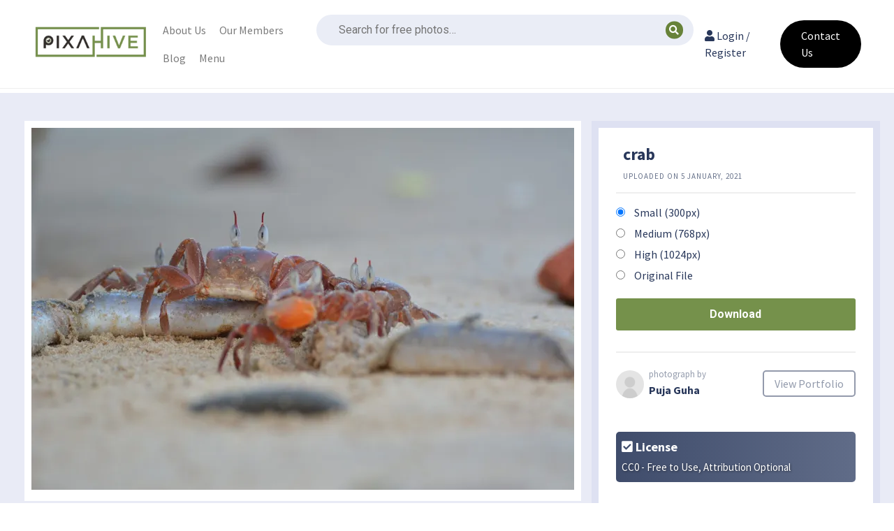

--- FILE ---
content_type: text/css; charset=utf-8
request_url: https://pixahive.com/wp-content/cache/min/1/wp-content/themes/hive/assets/css/frontend.css?ver=1763097982
body_size: 5007
content:
.lg-1,.lg-10,.lg-11,.lg-12,.lg-2,.lg-3,.lg-4,.lg-5,.lg-6,.lg-7,.lg-8,.lg-9,.md-1,.md-10,.md-11,.md-12,.md-2,.md-3,.md-4,.md-5,.md-6,.md-7,.md-8,.md-9,.sm-1,.sm-10,.sm-11,.sm-12,.sm-2,.sm-3,.sm-4,.sm-5,.sm-6,.sm-7,.sm-8,.sm-9,.xs-1,.xs-10,.xs-11,.xs-12,.xs-2,.xs-3,.xs-4,.xs-5,.xs-6,.xs-7,.xs-8,.xs-9{position:relative;min-height:1px;padding-left:15px;padding-right:15px}.xs-1,.xs-10,.xs-11,.xs-12,.xs-2,.xs-3,.xs-4,.xs-5,.xs-6,.xs-7,.xs-8,.xs-9{float:left}.xs-12{width:100%}.xs-11{width:91.66666667%}.xs-10{width:83.33333333%}.xs-9{width:75%}.xs-8{width:66.66666667%}.xs-7{width:58.33333333%}.xs-6{width:50%}.xs-5{width:41.66666667%}.xs-4{width:33.33333333%}.xs-3{width:25%}.xs-2{width:16.66666667%}.xs-1{width:8.33333333%}@media (min-width:768px){.sm-1,.sm-10,.sm-11,.sm-12,.sm-2,.sm-3,.sm-4,.sm-5,.sm-6,.sm-7,.sm-8,.sm-9{float:left}.sm-12{width:100%}.sm-11{width:91.66666667%}.sm-10{width:83.33333333%}.sm-9{width:75%}.sm-8{width:66.66666667%}.sm-7{width:58.33333333%}.sm-6{width:50%}.sm-5{width:41.66666667%}.sm-4{width:33.33333333%}.sm-3{width:25%}.sm-2{width:16.66666667%}.sm-1{width:8.33333333%}}@media (min-width:992px){.md-1,.md-10,.md-11,.md-12,.md-2,.md-3,.md-4,.md-5,.md-6,.md-7,.md-8,.md-9{float:left}.md-12{width:100%}.md-11{width:91.66666667%}.md-10{width:83.33333333%}.md-9{width:75%}.md-8{width:66.66666667%}.md-7{width:58.33333333%}.md-6{width:50%}.md-5{width:41.66666667%}.md-4{width:33.33333333%}.md-3{width:25%}.md-2{width:16.66666667%}.md-1{width:8.33333333%}}@media (min-width:1200px){.lg-1,.lg-10,.lg-11,.lg-12,.lg-2,.lg-3,.lg-4,.lg-5,.lg-6,.lg-7,.lg-8,.lg-9{float:left}.lg-12{width:100%}.lg-11{width:91.66666667%}.lg-10{width:83.33333333%}.lg-9{width:75%}.lg-8{width:66.66666667%}.lg-7{width:58.33333333%}.lg-6{width:50%}.lg-5{width:41.66666667%}.lg-4{width:33.33333333%}.lg-3{width:25%}.lg-2{width:16.66666667%}.lg-1{width:8.33333333%}}body{color:#28375a;font-family:"Source Sans Pro","Helvetica Neue",Arial,Helvetica,sans-serif}.container{max-width:1270px;padding:0 15px;margin:auto}.container-narrow{max-width:768px}p{line-height:1.8em}.center{text-align:center;margin:auto}main{overflow:auto}input[type="text"],input[type="email"],input[type="password"],.solid-input input,textarea,#edd_profile_editor_form .mayosel-select,#edd_checkout_form_wrap .mayosel-select{background:#e9edf7;border-color:#e9edf7;padding:10px 10px!important}p.comment-form-comment textarea,#edd_login_form .edd-input,#edd_register_form .edd-input,#edd_checkout_form_wrap input.edd-input,#edd_checkout_form_wrap textarea.edd-input,#edd_checkout_form_wrap select.edd-select,#edd_profile_editor_form input:not([type="submit"]),#edd_profile_editor_form select,#contact textarea,.wpcf7-form-control-wrap textarea,input[type="text"],input[type="email"],input[type="password"],.solid-input input,.fes-fields input[type=email],.fes-fields input[type=password],.fes-fields textarea,.fes-fields input[type=url],.fes-fields input[type=text],.fes-vendor-comment-respond-form textarea,.fes-fields select,textarea,.vendor--search--box input[type="text"],.download_category .select2-container--default .select2-selection--single,.fes-fields .mayosel-select,#edd_profile_editor_form .mayosel-select,div.fes-form .fes-el .fes-fields input[type=text],.download_category .select2-container,div.fes-form .fes-el .fes-fields input[type=password],div.fes-form .fes-el .fes-fields input[type=email],div.fes-form .fes-el .fes-fields input[type=url],div.fes-form .fes-el .fes-fields input[type=number],div.fes-form .fes-el .fes-fields textarea,.common-paginav a.next,.common-paginav a.prev,#edd_download_pagination a.next,#edd_download_pagination a.prev,.fes-pagination a.page-numbers,.fes-pagination span.page-numbers,.fes-product-list-pagination-container a.page-numbers,.fes-product-list-pagination-container span.page-numbers,.wpcf7-submit{border-top-left-radius:3px;border-top-right-radius:3px;border-bottom-left-radius:3px;border-bottom-right-radius:3px;border-width:2px}#edd_profile_billing_address_label,#edd_profile_name_label,#edd_profile_password_label{text-align:center;background:#28375a;font-size:16px;font-weight:700;color:#fff;padding:17px 0}#edd_profile_address_fieldset,#edd_profile_personal_fieldset{padding-bottom:51px}#edd_profile_editor_form label{display:inline-block;color:#28375a;margin-bottom:10px}#edd_profile_editor_form input:not([type=submit]),#edd_profile_editor_form select{width:100%;height:44px;padding-left:15px;margin-bottom:32px;border:1px solid #c2c9cc}#edd_profile_editor_submit{background:#5a00f0;color:#fff;font-size:16px;font-weight:700;text-transform:uppercase;width:auto;margin:60px auto 0;padding:13px 47px;min-width:auto}button,input[type=submit]{background:#75914B;color:#fff;font-weight:700;padding:10px 15px;border:none;text-shadow:none}#masthead{border-bottom:solid 1px #eee;padding:15px 0;overflow:auto}#site-logo{max-width:166px}.site-branding{float:left}#top-search-form,#hero-search-form{float:left;padding:6px 8px;margin-left:10px}#top-search-form input[type=search],#hero-search-form input[type=search]{border:solid 2px #ddd;padding:5px;width:350px;padding-left:33px}#top-search-form input[type=submit],#hero-search-form input[type=submit]{display:none}#top-search-form .fa-search,#hero-search-form .fa-search{position:relative;left:30px}#top-search-form input[type=search]{border-color:#EAEDF6;background:#EAEDF6}@media screen and (min-width:1200px){#top-search-form input[type=search]{width:540px}}#top-menu{float:right}#top-member-menu{float:right;padding:8px 15px}#top-member-menu a{padding:6px 8px;display:inline-block;color:#28375a;text-decoration:none;transition:0.1s all ease;border-radius:5px}#top-member-menu a:hover{background:#75914B;color:#fff}#top-menu,#top-member-menu{padding:8px 15px;padding-left:0}#top-menu ul,#top-member-menu ul{list-style:none;margin:0}#top-menu ul li a,#top-member-menu ul li a{padding:6px 8px;display:inline-block;text-decoration:none;color:#28375a}#top-menu ul ul,#top-member-menu ul ul{visibility:hidden;transform:scaleY(0);position:absolute;background:#222;color:#eee;margin-left:0;padding:15px;width:250px;transition:0.2s all ease;transform-origin:top;border-radius:5px;z-index:9999}#top-menu ul ul a,#top-member-menu ul ul a{color:#eee;padding:3px 5px;display:inline-block;text-decoration:none}#top-menu ul ul a:hover,#top-member-menu ul ul a:hover{text-decoration:underline}#top-menu li:hover ul,#top-member-menu li:hover ul{transform:scaleY(1);visibility:visible}#top-menu #log-in-submenu a:hover,#top-member-menu #log-in-submenu a:hover{background:none;color:#eee;text-decoration:underline}#top-menu #log-in-menu,#top-member-menu #log-in-menu{padding-left:0}#top-social-links{padding:14px 0;float:right}#top-social-links a{padding:8px;border-radius:5px;color:#fff;transition:0.4s all ease;margin-left:5px}#top-social-links a .fa{transform:scale(1.3)}#top-social-links a.fb{background:#3b5998}#top-social-links a.ig{background:#d6249f;background:radial-gradient(circle at 30% 107%,#fdf497 0%,#fdf497 5%,#fd5949 45%,#d6249f 60%,#285AEB 90%);transition:0.4s all ease}#top-social-links a.ig:hover{background:radial-gradient(circle at 60% 107%,#fdf497 0%,#fdf497 5%,#fd5949 45%,#d6249f 60%,#285AEB 90%)}#top-social-links a.wa{background:#25D366}#top-social-links a:hover{background:#000}#mobile-menu-icons{display:none}#homepage-hero{background-position-y:center;background-size:cover;height:400px;position:relative;margin-top:-35px;z-index:2;max-width:100%}#homepage-hero .overlay{position:absolute;top:0;left:0;right:0;bottom:0;background:rgba(51,51,51,.33);z-index:5}#homepage-hero .container{position:relative;top:75px}#homepage-hero .hero-heading{position:relative;font-size:28px;color:#fff;z-index:10;max-width:650px;text-shadow:1px 1px 30px #7b7b7b}#homepage-hero .hero-heading h2{margin-bottom:10px;color:#fff}#homepage-hero #hero-search-form{position:relative;z-index:9;margin-left:0;padding-left:0;max-width:100%}#homepage-hero #hero-search-form input[type=search]{font-size:18px;left:-17px;width:500px;max-width:100%;position:relative;padding:10px 15px;padding-left:36px;border:none;border-left:solid 4px #75914B}#homepage-hero #hero-search-form .fa-search{left:15px;z-index:5;top:-1px}@media screen and (max-width:767px){#homepage-hero #hero-search-form .fa-search{top:34px}}#recommend-searches{width:100%;float:left;color:#fff;z-index:999;position:relative}#recommend-searches a{color:rgba(255,255,255,.8)}@media screen and (max-width:767px){#masthead{overflow:hidden}#site-logo{max-height:50px;width:auto}#top-member-menu,#top-menu,#top-social-links{display:none}#top-search-wrapper{display:none}#top-search-form{display:block;width:100%;margin:0;position:relative}#top-search-form .fa-search{top:16px;left:22px;position:absolute}#top-search-form input[type=search]{width:100%}#mobile-menu-icons{display:block;float:right;padding:8px 0;font-size:18px}#mobile-menu-icons a{display:inline-block;padding:5px 10px;background:#420b0b;color:#fff;border-radius:6px;margin-left:8px;text-decoration:none}#homepage-hero .hero-heading{font-size:20px}#homepage-hero #hero-search-form input[type=search]{left:0}}@media screen and (max-width:360px){#site-logo{max-height:40px;width:auto}#mobile-menu-icons{position:relative;top:-6px}}#colophon{background:#75914B;color:#fff;padding:15px;overflow:auto}#colophon a{color:#fff}#colophon .site-info{display:inline-block;float:left;padding:6px 0}#mobile-sidebar{width:100%;background:#332C2A;color:#eee;z-index:99999;overflow-y:scroll}#mobile-sidebar .footer-branding{padding:10px;width:100%;position:relative}#mobile-sidebar .footer-branding img{max-width:200px}#mobile-sidebar .footer-branding .toggle-menu{position:absolute;display:inline-block;padding:10px 12px;background:#333;color:#fff;top:5px;right:5px;border-radius:4px}#mobile-sidebar .footer-branding .toggle-menu .fa-plus{transform:rotate(45deg) scale(1.2)}#mobile-sidebar .social-link{display:block;width:215px;padding:7px 10px;color:#fff;font-size:16px;margin:5px auto;border-radius:8px;text-decoration:none}#mobile-sidebar .social-link.fb{background:#7083AF;background:linear-gradient(120deg,#3b5998,#718dc8)}#mobile-sidebar .social-link.ig{background:#f5257f;background:linear-gradient(45deg,#405de6,#5851db,#833ab4,#c13584,#e1306c,#fd1d1d)}#mobile-sidebar .social-link.wa{background:#21bd5c}#mobile-sidebar a{color:#ccc}#mobile-sidebar ul#sidebar-menu{padding-left:0;margin-left:0;list-style:none;margin:0;margin-top:25px;border-top:solid 1px #333}#mobile-sidebar ul#sidebar-menu li a{padding:10px;text-decoration:none;border-bottom:solid 1px #333;width:100%;display:block;padding-left:20px}#mobile-sidebar ul#sidebar-menu li a:hover{background:#75914B;color:#fff}#mobile-sidebar ul#sidebar-menu li ul a{padding-left:25px}#footer-menu-wrapper{float:right;display:inline-block}#footer-menu-wrapper ul{list-style:none;margin:0;padding:0}#footer-menu-wrapper ul a{display:inline-block;padding:6px 10px;float:right}#footer-menu-wrapper ul ul{display:none}@media screen and (max-width:767px){#footer-menu-wrapper{width:100%;text-align:center}#footer-menu-wrapper ul a{float:left;display:inline;padding-left:0}}.home-content{padding:40px 0}.home-content h2{text-align:center;font-size:30px}.home-content p{font-size:17px;line-height:2em}.browse-all-wrapper{margin-bottom:40px;margin-top:20px}.browse-all{background:#75914B;color:#fff;display:inline-block;padding:15px 20px;font-size:17px;font-weight:700;text-decoration:none;border-radius:5px;transition:0.3s all ease}.browse-all:hover{background:#5a6f3a;color:#fff}#page-header{background:#75914B;color:#fff;text-align:center;overflow:auto;margin-bottom:40px}#page-header h1{margin-top:20px;color:#fff}.single-header h1{margin-bottom:5px}.single-header .entry-meta{font-size:11px;letter-spacing:1px;margin-bottom:30px;display:block}.single-header .entry-meta a{color:#eee}.portfolio-header .user-avatar{margin-top:15px}.portfolio-header .user-avatar img{border-radius:50%;border:solid 5px #657d41}.portfolio-header h1{margin-top:5px}.portfolio-header .author-description{margin-bottom:45px}.portfolio-header .author-activity{margin-bottom:15px}.portfolio-header .activity{display:inline-block;padding:2px 10px}.cpt-pagination,#edd_download_pagination,.author-pagination,.fes-product-list-pagination-container{margin:40px 0;text-align:center}.cpt-pagination .page-numbers,#edd_download_pagination .page-numbers,.author-pagination .page-numbers,.fes-product-list-pagination-container .page-numbers{display:inline-block;text-decoration:none;padding:8px 13px;border-radius:5px;margin:0 2px}.cpt-pagination .current,#edd_download_pagination .current,.author-pagination .current,.fes-product-list-pagination-container .current{background:#eee}.cpt-pagination a,#edd_download_pagination a,.author-pagination a,.fes-product-list-pagination-container a{border-bottom:solid 4px #75914B;background:#eee;color:#28375a;transition:0.4s all ease}.cpt-pagination a:hover,#edd_download_pagination a:hover,.author-pagination a:hover,.fes-product-list-pagination-container a:hover{background:#ddd}.photo-single-wrapper{background:#E9EBF6;padding:40px 0;overflow:auto}.photo-single-wrapper .main-post-image{background:#fff;text-align:center}.photo-single-wrapper .featured-img{border:solid 10px #fff;height:auto;max-width:100%;max-height:570px}@media screen and (max-width:767px){.photo-box{margin-bottom:20px;padding:0}}.photo-details{background:#fff;overflow:auto;border:solid 10px #dee1f2;padding:10px 25px}.photo-details h1{font-size:24px;margin:10px;margin-bottom:5px}.photo-details .uploaded-on{color:rgba(40,55,90,.7);font-size:11px;text-transform:uppercase;letter-spacing:1px;padding:0 10px;border-bottom:solid 2px #eee;padding-bottom:15px;margin-bottom:15px}.download-box input[type=radio]{margin-bottom:12px;display:inline-block;margin-right:10px}.download-box .btn-download-image{background:#75914B;color:#fff;font-weight:700;margin-top:15px;margin-bottom:15px;padding:15px 15px;border:none;width:100%;text-align:center;cursor:pointer}.photographer-meta{overflow:auto;border-top:solid 2px #eee;padding-top:25px;margin-top:15px}.photographer-meta img{border-radius:50%;vertical-align:middle}.photographer-meta .user-details{float:left}.photographer-meta .user-details small{color:rgba(40,55,90,.5)}.photographer-meta .user-details .user-avatar{display:inline-block;float:left}.photographer-meta .user-details .user-name{float:left;display:inline-block;padding:0 7px;position:relative;top:-8px}.photographer-meta .portfolio-link{float:right;display:inline-block}.photographer-meta .portfolio-link a{color:rgba(40,55,90,.5);border:solid 2px rgba(40,55,90,.5);border-radius:5px;padding:5px 15px;text-decoration:none;display:inline-block}.photographer-meta .portfolio-link a:hover{background:#E9EBF6}.photo-license-information{padding:15px 0;padding-bottom:25px;margin-top:25px}.license-inner{padding:8px 8px;background:#606c88;background:linear-gradient(to right,#3f4c6b,#606c88);color:#fff;border-radius:5px}.license-inner h3{font-size:18px;margin:0;color:#fff}.license-inner p{margin-bottom:0;text-shadow:1px 1px 3px rgba(0,0,0,.5);margin-top:2px;font-size:15px}.wrapper-tags{background:#fff;padding:40px 0;overflow:auto;transition:0.2s all ease}.wrapper-tags .tag-link{display:inline-block;padding:6px 12px;border-radius:10px;text-decoration:none;color:#28375a;border:solid 2px rgba(40,55,90,.5);margin-right:10px;text-transform:capitalize;margin-top:2px;margin-bottom:2px}.wrapper-tags .tag-link:hover{background:rgba(117,145,75,.1)}.flex-images,.related-images-grid,.search-results-grid,.grid,.edd_downloads_list{overflow:hidden}.flex-images .item,.related-images-grid .related-image,.search-results-grid .related-image,.grid .home-image,.edd_downloads_list .home-image{float:left;margin:4px;box-sizing:content-box;overflow:hidden;position:relative}.flex-images .item img,.related-images-grid .related-image img,.search-results-grid .related-image img,.grid .home-image img,.edd_downloads_list .home-image img{display:block;width:auto;height:100%}.related-images-grid{text-align:center}.related-images-grid .related-image{display:inline-block}.related-images-grid .related-image img{border-radius:5px}.grid img{border-radius:7px}.wrapper-comments{background:#E9EBF6}.fes--author--block{display:flex;flex-wrap:wrap;justify-content:space-between;background:#E9EBF6;border:solid 1px #dcdff1;padding:0 10px;margin-bottom:20px;border-radius:10px}.fes--author--block .fes--author--data .fes--v-portfolio{background:#4C8240;color:#eee;display:inline-block;padding:5px;border-radius:2px;text-decoration:none;font-size:12px}.fes--author--block .fes--author--data .fes--v-portfolio:hover{background:#509e3e}.fes--author--image--block .grid-product-box img{width:140px;height:140px}.fes--author--meta{display:flex;align-items:center}.fes--author--meta .fes--author--image{display:inline-block;margin-right:5px}.fes--author--meta .fes--author--data{position:relative;top:-9px}.fes--author--meta a{text-decoration:none}.fes--author--meta .authorName{margin:5px 0;color:#28375a}.fes--author--products{float:right}.fes--author--products ul{list-style:none}.fes--author--products ul li{display:inline-block;float:right}.fes--author--products ul img{border-radius:5px;margin:0 2px;margin-left:4px}@media screen and (min-width:992px) and (max-width:1200px){.fes--author--products ul li.grid-product-box{padding:0 7.5px!important;float:right}.fes--author--products ul li:last-child{display:none}}@media screen and (min-width:768px) and (max-width:991px){.fes--author--products ul li.grid-product-box{padding:0 7.5px!important;float:right}}@media screen and (max-width:767px){.fes--author--block .fes--author--image img{width:100px;height:100px}.fes--author--image--block .grid-product-box img{width:70px;height:70px}.fes--author--products ul{float:none;padding:10px}.fes--author--products ul li{float:left;padding:5px 2px}}@media screen and (max-width:420px){.fes--author--block .fes--author--image img{width:90px;height:90px}.fes--author--image--block .grid-product-box img{width:50px;height:50px}.fes--author--products ul{float:none;padding:10px}.fes--author--products ul li{float:left;padding:5px 2px}}.entry-content .h1,.entry-content h1{font-size:36px;line-height:45px;letter-spacing:-.75px}.entry-content .h2,.entry-content h2{font-size:30px;line-height:42px;letter-spacing:-.5px}.entry-content .h3,.entry-content h3{font-size:26px;line-height:30px}.entry-content .h4,.entry-content .h5,.entry-content h4,.entry-content h5{font-size:18px;line-height:26px}.entry-content .h6,.entry-content h6{font-size:16px;line-height:24px;letter-spacing:.5px}.entry-content h1,.entry-content h2,.entry-content h3{font-weight:700}.entry-content p{color:#444;line-height:1.9em}.entry-footer a{color:#777}.entry-footer .tags-link{display:block;margin:10px 0}.post-navigation{margin-top:10px}.post-navigation a{color:#28375a;text-decoration:none}.post-navigation a:hover{text-decoration:underline}.post-navigation .nav-subtitle{color:#28375a;font-weight:700}.post-navigation .nav-title{color:#777}.entry-content p,.entry-content li{font-size:18px;line-height:2em}.fes-contributor-list{padding:25px;padding-bottom:0;margin-bottom:-25px}.fes-contributor-list .fa-search{position:relative;right:30px}.fes-contributor-list input[type=text]{padding-right:40px!important}#list-of-users{overflow:auto}#list-of-users .author-block{overflow:auto;margin-bottom:5px}#list-of-users .author-block{padding:10px}#list-of-users .author-block-inner{background:#E9EBF6;text-align:center;padding:15px}#list-of-users .avatar img{border:solid 5px #fff;border-radius:10px}#list-of-users .name-details{margin-left:10px}#list-of-users .user-name{display:block;font-weight:700;color:#222;text-decoration:none;font-size:18px}#list-of-users .user-name a{text-decoration:none}#list-of-users .view-portfolio{display:inline-block;padding:5px 10px;margin-top:3px;color:#fff;background:#75914B;margin-bottom:15px;text-decoration:none;border-radius:5px;text-transform:uppercase;font-size:11px;letter-spacing:1px}#list-of-users .view-portfolio:hover{background:#5a6f3a}#list-of-users .author-images img{width:75px;height:75px;border-radius:4px}#respond h3#reply-title{font-weight:400;font-size:32px}#respond input[type=text]{max-width:550px}#respond input,#respond textarea{color:#28375a;outline:none}#respond input:focus,#respond textarea:focus{outline:solid 2px #75914B}#respond .comment-form-author,#respond .comment-form-email,#respond .comment-form-url,#respond .comment-form-comment{position:relative}#respond .comment-form-author input,#respond .comment-form-email input,#respond .comment-form-url input,#respond .comment-form-comment input,#respond .comment-form-author textarea,#respond .comment-form-email textarea,#respond .comment-form-url textarea,#respond .comment-form-comment textarea{padding:4px 5px 5px 10px;border-radius:0}#respond .comment-form-author label,#respond .comment-form-email label,#respond .comment-form-url label,#respond .comment-form-comment label{background:#75914B;border-bottom:solid 1px #75914B;padding:10px;margin-right:-5px;min-width:70px;color:#fff}#respond .comment-form-comment label{margin-bottom:0}#respond .form-submit input[type=submit]{box-shadow:none;text-shadow:none;padding:10px;font-weight:700;color:#fff;margin-bottom:60px}#respond .comment-notes,#respond .logged-in-as{color:#28375a}#respond input[type=email]{padding:10px;background:#E9EBF6}.single-download #respond textarea,.single-download #respond input[type=url],.single-download #respond input[type=text],.single-download #respond input[type=email]{background:#fff;border-color:#fff;padding:10px}#comments{margin-top:55px}#comments h2.comments-title{font-size:x-large}#comments ol.comment-list{list-style:none;margin-left:0;padding-left:0}#comments li.comment{padding:10px;margin-top:15px;list-style:none;overflow:auto;background:#E9EBF6;margin-bottom:10px}#comments li.comment .comment-content{font-weight:400;width:100%;clear:both}#comments li.trackback{padding:10px;margin-top:15px;margin-bottom:15px;border:solid 1px #eee;font-weight:700}#comments li.trackback a{font-weight:400}#comments .comment-author{padding:0;float:left}#comments .comment-author a{color:#28375a;text-decoration:none}#comments .vcard img{border-radius:50%;margin:0 10px 10px 0;vertical-align:middle}#comments .form-allowed-tags{display:none}#comments .comment-metadata{font-weight:700;float:right}#comments .comment-metadata .edit-link{display:none}#comments .comment-metadata time{float:right;font-weight:lighter;font-style:italic;font-size:12px}@media screen and (max-width:480px){li.comment{margin-left:-5%}}#field_2_6{height:0;margin:0}.posts-grid{margin-bottom:30px;padding-bottom:30px;border-bottom:solid 2px #eee;overflow:auto}.posts-grid h2{margin-top:10px}.posts-grid a{color:#28375a;text-decoration:none}.posts-grid:hover a{color:#75914B}.posts-grid:hover img{filter:brightness(.8)}.posts-grid .entry-footer{font-size:11px;letter-spacing:1px}.posts-grid .entry-footer a{color:#75914B}.posts-grid .entry-footer .cat-links{margin-right:10px}.search-results-grid{margin-bottom:50px}.page-id-1480,.page-id-1476{background:#f4f4ff}.page-id-1480 .fes-form fieldset,.page-id-1476 .fes-form fieldset{border:none}.page-id-1480 .fes-form fieldset legend,.page-id-1476 .fes-form fieldset legend{display:none}.home-image .image-box{position:relative;transition:0.2s all ease;border-radius:5px;overflow:hidden;padding:5px;height:100%}.home-image .image-box img{transition:0.2s all ease;border-bottom-left-radius:5px;border-bottom-right-radius:5px}.home-image .image-box .author-info{position:absolute;bottom:5px;left:5px;right:5px;background:linear-gradient(to top,rgba(34,34,34,.4),rgba(68,68,68,0));color:#fff;padding:10px;vertical-align:middle;opacity:0;transition:0.4s all ease;border-bottom-left-radius:5px;border-bottom-right-radius:5px}@media screen and (max-width:767px){.home-image .image-box .author-info{opacity:1}}.home-image .image-box .author-info a{color:#fff;text-decoration:none}.home-image .image-box .author-info div{display:inline-block}.home-image .image-box .author-info img{border-radius:50%;margin-right:8px;width:25px;height:25px}.home-image .image-box .author-info .name{position:relative;top:-6px}.home-image .image-box:hover img{filter:brightness(.9)}.home-image .image-box:hover .author-info{opacity:1}.tax-desc p:first-child{margin-top:0}